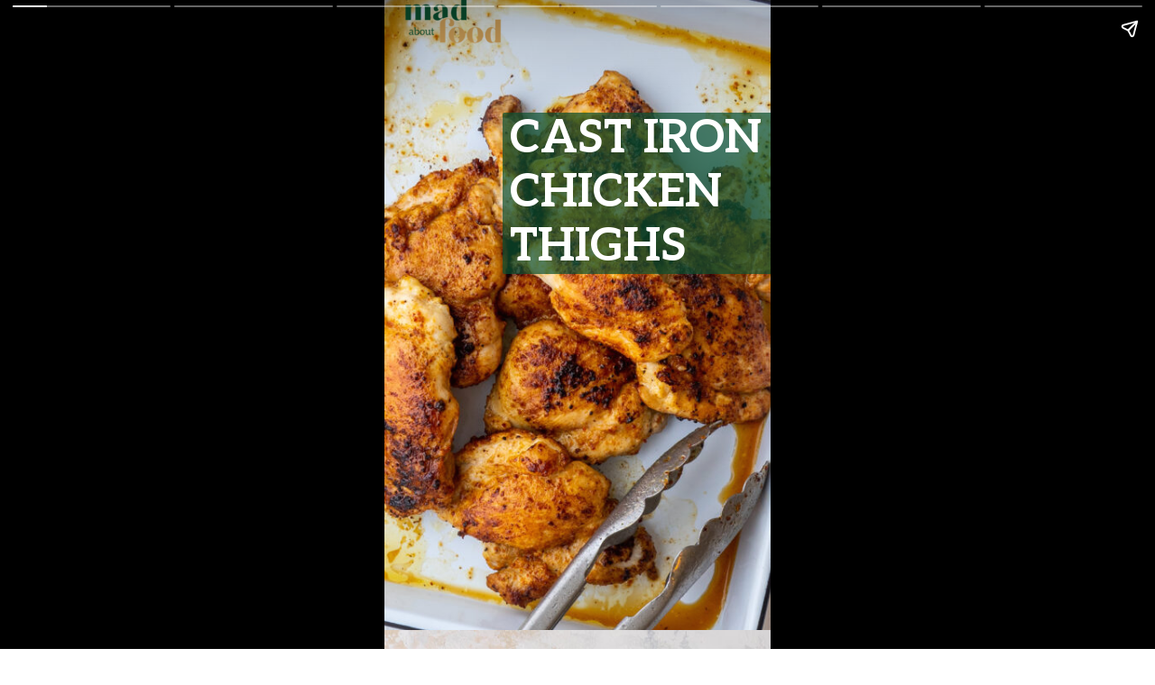

--- FILE ---
content_type: text/html; charset=utf-8
request_url: https://madaboutfood.co/web-stories/cast-iron-chicken-thighs-story/
body_size: 10065
content:
<!DOCTYPE html>
<html amp="" lang="en-US" transformed="self;v=1" i-amphtml-layout=""><head><meta charset="utf-8"><meta name="viewport" content="width=device-width,minimum-scale=1"><link rel="modulepreload" href="https://cdn.ampproject.org/v0.mjs" as="script" crossorigin="anonymous"><link rel="preconnect" href="https://cdn.ampproject.org"><link rel="preload" as="script" href="https://cdn.ampproject.org/v0/amp-story-1.0.js"><style amp-runtime="" i-amphtml-version="012512221826001">html{overflow-x:hidden!important}html.i-amphtml-fie{height:100%!important;width:100%!important}html:not([amp4ads]),html:not([amp4ads]) body{height:auto!important}html:not([amp4ads]) body{margin:0!important}body{-webkit-text-size-adjust:100%;-moz-text-size-adjust:100%;-ms-text-size-adjust:100%;text-size-adjust:100%}html.i-amphtml-singledoc.i-amphtml-embedded{-ms-touch-action:pan-y pinch-zoom;touch-action:pan-y pinch-zoom}html.i-amphtml-fie>body,html.i-amphtml-singledoc>body{overflow:visible!important}html.i-amphtml-fie:not(.i-amphtml-inabox)>body,html.i-amphtml-singledoc:not(.i-amphtml-inabox)>body{position:relative!important}html.i-amphtml-ios-embed-legacy>body{overflow-x:hidden!important;overflow-y:auto!important;position:absolute!important}html.i-amphtml-ios-embed{overflow-y:auto!important;position:static}#i-amphtml-wrapper{overflow-x:hidden!important;overflow-y:auto!important;position:absolute!important;top:0!important;left:0!important;right:0!important;bottom:0!important;margin:0!important;display:block!important}html.i-amphtml-ios-embed.i-amphtml-ios-overscroll,html.i-amphtml-ios-embed.i-amphtml-ios-overscroll>#i-amphtml-wrapper{-webkit-overflow-scrolling:touch!important}#i-amphtml-wrapper>body{position:relative!important;border-top:1px solid transparent!important}#i-amphtml-wrapper+body{visibility:visible}#i-amphtml-wrapper+body .i-amphtml-lightbox-element,#i-amphtml-wrapper+body[i-amphtml-lightbox]{visibility:hidden}#i-amphtml-wrapper+body[i-amphtml-lightbox] .i-amphtml-lightbox-element{visibility:visible}#i-amphtml-wrapper.i-amphtml-scroll-disabled,.i-amphtml-scroll-disabled{overflow-x:hidden!important;overflow-y:hidden!important}amp-instagram{padding:54px 0px 0px!important;background-color:#fff}amp-iframe iframe{box-sizing:border-box!important}[amp-access][amp-access-hide]{display:none}[subscriptions-dialog],body:not(.i-amphtml-subs-ready) [subscriptions-action],body:not(.i-amphtml-subs-ready) [subscriptions-section]{display:none!important}amp-experiment,amp-live-list>[update]{display:none}amp-list[resizable-children]>.i-amphtml-loading-container.amp-hidden{display:none!important}amp-list [fetch-error],amp-list[load-more] [load-more-button],amp-list[load-more] [load-more-end],amp-list[load-more] [load-more-failed],amp-list[load-more] [load-more-loading]{display:none}amp-list[diffable] div[role=list]{display:block}amp-story-page,amp-story[standalone]{min-height:1px!important;display:block!important;height:100%!important;margin:0!important;padding:0!important;overflow:hidden!important;width:100%!important}amp-story[standalone]{background-color:#000!important;position:relative!important}amp-story-page{background-color:#757575}amp-story .amp-active>div,amp-story .i-amphtml-loader-background{display:none!important}amp-story-page:not(:first-of-type):not([distance]):not([active]){transform:translateY(1000vh)!important}amp-autocomplete{position:relative!important;display:inline-block!important}amp-autocomplete>input,amp-autocomplete>textarea{padding:0.5rem;border:1px solid rgba(0,0,0,.33)}.i-amphtml-autocomplete-results,amp-autocomplete>input,amp-autocomplete>textarea{font-size:1rem;line-height:1.5rem}[amp-fx^=fly-in]{visibility:hidden}amp-script[nodom],amp-script[sandboxed]{position:fixed!important;top:0!important;width:1px!important;height:1px!important;overflow:hidden!important;visibility:hidden}
/*# sourceURL=/css/ampdoc.css*/[hidden]{display:none!important}.i-amphtml-element{display:inline-block}.i-amphtml-blurry-placeholder{transition:opacity 0.3s cubic-bezier(0.0,0.0,0.2,1)!important;pointer-events:none}[layout=nodisplay]:not(.i-amphtml-element){display:none!important}.i-amphtml-layout-fixed,[layout=fixed][width][height]:not(.i-amphtml-layout-fixed){display:inline-block;position:relative}.i-amphtml-layout-responsive,[layout=responsive][width][height]:not(.i-amphtml-layout-responsive),[width][height][heights]:not([layout]):not(.i-amphtml-layout-responsive),[width][height][sizes]:not(img):not([layout]):not(.i-amphtml-layout-responsive){display:block;position:relative}.i-amphtml-layout-intrinsic,[layout=intrinsic][width][height]:not(.i-amphtml-layout-intrinsic){display:inline-block;position:relative;max-width:100%}.i-amphtml-layout-intrinsic .i-amphtml-sizer{max-width:100%}.i-amphtml-intrinsic-sizer{max-width:100%;display:block!important}.i-amphtml-layout-container,.i-amphtml-layout-fixed-height,[layout=container],[layout=fixed-height][height]:not(.i-amphtml-layout-fixed-height){display:block;position:relative}.i-amphtml-layout-fill,.i-amphtml-layout-fill.i-amphtml-notbuilt,[layout=fill]:not(.i-amphtml-layout-fill),body noscript>*{display:block;overflow:hidden!important;position:absolute;top:0;left:0;bottom:0;right:0}body noscript>*{position:absolute!important;width:100%;height:100%;z-index:2}body noscript{display:inline!important}.i-amphtml-layout-flex-item,[layout=flex-item]:not(.i-amphtml-layout-flex-item){display:block;position:relative;-ms-flex:1 1 auto;flex:1 1 auto}.i-amphtml-layout-fluid{position:relative}.i-amphtml-layout-size-defined{overflow:hidden!important}.i-amphtml-layout-awaiting-size{position:absolute!important;top:auto!important;bottom:auto!important}i-amphtml-sizer{display:block!important}@supports (aspect-ratio:1/1){i-amphtml-sizer.i-amphtml-disable-ar{display:none!important}}.i-amphtml-blurry-placeholder,.i-amphtml-fill-content{display:block;height:0;max-height:100%;max-width:100%;min-height:100%;min-width:100%;width:0;margin:auto}.i-amphtml-layout-size-defined .i-amphtml-fill-content{position:absolute;top:0;left:0;bottom:0;right:0}.i-amphtml-replaced-content,.i-amphtml-screen-reader{padding:0!important;border:none!important}.i-amphtml-screen-reader{position:fixed!important;top:0px!important;left:0px!important;width:4px!important;height:4px!important;opacity:0!important;overflow:hidden!important;margin:0!important;display:block!important;visibility:visible!important}.i-amphtml-screen-reader~.i-amphtml-screen-reader{left:8px!important}.i-amphtml-screen-reader~.i-amphtml-screen-reader~.i-amphtml-screen-reader{left:12px!important}.i-amphtml-screen-reader~.i-amphtml-screen-reader~.i-amphtml-screen-reader~.i-amphtml-screen-reader{left:16px!important}.i-amphtml-unresolved{position:relative;overflow:hidden!important}.i-amphtml-select-disabled{-webkit-user-select:none!important;-ms-user-select:none!important;user-select:none!important}.i-amphtml-notbuilt,[layout]:not(.i-amphtml-element),[width][height][heights]:not([layout]):not(.i-amphtml-element),[width][height][sizes]:not(img):not([layout]):not(.i-amphtml-element){position:relative;overflow:hidden!important;color:transparent!important}.i-amphtml-notbuilt:not(.i-amphtml-layout-container)>*,[layout]:not([layout=container]):not(.i-amphtml-element)>*,[width][height][heights]:not([layout]):not(.i-amphtml-element)>*,[width][height][sizes]:not([layout]):not(.i-amphtml-element)>*{display:none}amp-img:not(.i-amphtml-element)[i-amphtml-ssr]>img.i-amphtml-fill-content{display:block}.i-amphtml-notbuilt:not(.i-amphtml-layout-container),[layout]:not([layout=container]):not(.i-amphtml-element),[width][height][heights]:not([layout]):not(.i-amphtml-element),[width][height][sizes]:not(img):not([layout]):not(.i-amphtml-element){color:transparent!important;line-height:0!important}.i-amphtml-ghost{visibility:hidden!important}.i-amphtml-element>[placeholder],[layout]:not(.i-amphtml-element)>[placeholder],[width][height][heights]:not([layout]):not(.i-amphtml-element)>[placeholder],[width][height][sizes]:not([layout]):not(.i-amphtml-element)>[placeholder]{display:block;line-height:normal}.i-amphtml-element>[placeholder].amp-hidden,.i-amphtml-element>[placeholder].hidden{visibility:hidden}.i-amphtml-element:not(.amp-notsupported)>[fallback],.i-amphtml-layout-container>[placeholder].amp-hidden,.i-amphtml-layout-container>[placeholder].hidden{display:none}.i-amphtml-layout-size-defined>[fallback],.i-amphtml-layout-size-defined>[placeholder]{position:absolute!important;top:0!important;left:0!important;right:0!important;bottom:0!important;z-index:1}amp-img[i-amphtml-ssr]:not(.i-amphtml-element)>[placeholder]{z-index:auto}.i-amphtml-notbuilt>[placeholder]{display:block!important}.i-amphtml-hidden-by-media-query{display:none!important}.i-amphtml-element-error{background:red!important;color:#fff!important;position:relative!important}.i-amphtml-element-error:before{content:attr(error-message)}i-amp-scroll-container,i-amphtml-scroll-container{position:absolute;top:0;left:0;right:0;bottom:0;display:block}i-amp-scroll-container.amp-active,i-amphtml-scroll-container.amp-active{overflow:auto;-webkit-overflow-scrolling:touch}.i-amphtml-loading-container{display:block!important;pointer-events:none;z-index:1}.i-amphtml-notbuilt>.i-amphtml-loading-container{display:block!important}.i-amphtml-loading-container.amp-hidden{visibility:hidden}.i-amphtml-element>[overflow]{cursor:pointer;position:relative;z-index:2;visibility:hidden;display:initial;line-height:normal}.i-amphtml-layout-size-defined>[overflow]{position:absolute}.i-amphtml-element>[overflow].amp-visible{visibility:visible}template{display:none!important}.amp-border-box,.amp-border-box *,.amp-border-box :after,.amp-border-box :before{box-sizing:border-box}amp-pixel{display:none!important}amp-analytics,amp-auto-ads,amp-story-auto-ads{position:fixed!important;top:0!important;width:1px!important;height:1px!important;overflow:hidden!important;visibility:hidden}amp-story{visibility:hidden!important}html.i-amphtml-fie>amp-analytics{position:initial!important}[visible-when-invalid]:not(.visible),form [submit-error],form [submit-success],form [submitting]{display:none}amp-accordion{display:block!important}@media (min-width:1px){:where(amp-accordion>section)>:first-child{margin:0;background-color:#efefef;padding-right:20px;border:1px solid #dfdfdf}:where(amp-accordion>section)>:last-child{margin:0}}amp-accordion>section{float:none!important}amp-accordion>section>*{float:none!important;display:block!important;overflow:hidden!important;position:relative!important}amp-accordion,amp-accordion>section{margin:0}amp-accordion:not(.i-amphtml-built)>section>:last-child{display:none!important}amp-accordion:not(.i-amphtml-built)>section[expanded]>:last-child{display:block!important}
/*# sourceURL=/css/ampshared.css*/</style><meta name="amp-story-generator-name" content="Web Stories for WordPress"><meta name="amp-story-generator-version" content="1.42.0"><meta name="robots" content="index, follow, max-image-preview:large, max-snippet:-1, max-video-preview:-1"><meta name="description" content="Use this simple recipe to make Cast Iron Chicken Thighs with just 3 ingredients! They are the perfect healthy and low carb meal prep addition."><meta property="og:locale" content="en_US"><meta property="og:type" content="article"><meta property="og:title" content="Cast Iron Chicken Thighs"><meta property="og:description" content="Use this simple recipe to make Cast Iron Chicken Thighs with just 3 ingredients! They are the perfect healthy and low carb meal prep addition."><meta property="og:url" content="https://madaboutfood.co/web-stories/cast-iron-chicken-thighs-story/"><meta property="og:site_name" content="Mad About Food"><meta property="article:publisher" content="https://www.facebook.com/madaboutfood.co"><meta property="article:modified_time" content="2021-01-28T15:00:15+00:00"><meta property="og:image" content="https://madaboutfood.co/wp-content/uploads/2021/01/Capture-One-Catalog0537-scaled.jpg"><meta property="og:image:width" content="1500"><meta property="og:image:height" content="2000"><meta property="og:image:type" content="image/jpeg"><meta name="twitter:card" content="summary_large_image"><meta property="og:locale" content="en_US"><meta property="og:type" content="article"><meta property="og:title" content="Cast Iron Chicken Thighs"><meta property="og:description" content="Use this simple recipe to make Cast Iron Chicken Thighs with just 3 ingredients! They are the perfect healthy and low carb meal prep addition."><meta property="og:url" content="https://madaboutfood.co/web-stories/cast-iron-chicken-thighs-story/"><meta property="og:site_name" content="Mad About Food"><meta property="og:updated_time" content="2021-01-28T10:00:15+00:00"><meta property="article:published_time" content="2021-01-28T09:47:38+00:00"><meta property="article:modified_time" content="2021-01-28T10:00:15+00:00"><meta name="twitter:card" content="summary_large_image"><meta name="twitter:title" content="Cast Iron Chicken Thighs"><meta name="twitter:description" content="Use this simple recipe to make Cast Iron Chicken Thighs with just 3 ingredients! They are the perfect healthy and low carb meal prep addition."><meta class="flipboard-article" content="Use this simple recipe to make Cast Iron Chicken Thighs with just 3 ingredients! They are the perfect healthy and low carb meal prep addition."><meta property="og:image" content="https://madaboutfood.co/wp-content/uploads/2021/01/Capture-One-Catalog0537-scaled.jpg"><meta name="twitter:image" content="https://madaboutfood.co/wp-content/uploads/2021/01/Capture-One-Catalog0537-scaled.jpg"><meta property="og:image:width" content="1500"><meta property="og:image:height" content="2000"><meta name="generator" content="WordPress 6.9"><meta name="msapplication-TileImage" content="https://madaboutfood.co/wp-content/uploads/2021/05/cropped-favicon.png"><link rel="preconnect" href="https://fonts.gstatic.com" crossorigin=""><link rel="dns-prefetch" href="https://fonts.gstatic.com"><link rel="preconnect" href="https://fonts.gstatic.com/" crossorigin=""><script async="" src="https://cdn.ampproject.org/v0.mjs" type="module" crossorigin="anonymous"></script><script async nomodule src="https://cdn.ampproject.org/v0.js" crossorigin="anonymous"></script><script async="" src="https://cdn.ampproject.org/v0/amp-story-1.0.mjs" custom-element="amp-story" type="module" crossorigin="anonymous"></script><script async nomodule src="https://cdn.ampproject.org/v0/amp-story-1.0.js" crossorigin="anonymous" custom-element="amp-story"></script><script src="https://cdn.ampproject.org/v0/amp-analytics-0.1.mjs" async="" custom-element="amp-analytics" type="module" crossorigin="anonymous"></script><script async nomodule src="https://cdn.ampproject.org/v0/amp-analytics-0.1.js" crossorigin="anonymous" custom-element="amp-analytics"></script><link rel="icon" href="https://madaboutfood.co/wp-content/uploads/2021/05/cropped-favicon.png" sizes="32x32"><link rel="icon" href="https://madaboutfood.co/wp-content/uploads/2021/05/cropped-favicon.png" sizes="192x192"><link href="https://fonts.googleapis.com/css2?display=swap&amp;family=Aleo%3Awght%40400%3B700" rel="stylesheet"><style amp-custom="">amp-story-page{background-color:#1b1d1c}amp-story-grid-layer{overflow:visible}@media (max-aspect-ratio: 9 / 16){@media (min-aspect-ratio: 320 / 678){amp-story-grid-layer.grid-layer{margin-top:calc(( 100% / .5625 - 100% / .66666666666667 ) / 2)}}}.page-fullbleed-area{position:absolute;overflow:hidden;width:100%;left:0;height:calc(1.1851851851852 * 100%);top:calc(( 1 - 1.1851851851852 ) * 100% / 2)}.page-safe-area{overflow:visible;position:absolute;top:0;bottom:0;left:0;right:0;width:100%;height:calc(.84375 * 100%);margin:auto 0}.mask{position:absolute;overflow:hidden}.fill{position:absolute;top:0;left:0;right:0;bottom:0;margin:0}._0191935{background-color:#fff7f7}._0e01dfe{position:absolute;pointer-events:none;left:0%;top:-9.25926%;width:100%;height:118.51852%;opacity:1}._a1b70b8{pointer-events:initial;width:100%;height:100%;display:block;position:absolute;top:0;left:0}._d321102{position:absolute;pointer-events:none;left:-5.09709%;top:-9.38511%;width:109.95146%;height:118.4466%;opacity:.99}._69a5b4e{position:absolute;width:153.04982%;height:126%;left:-33.8661%;top:-13.20192%}._8d43615{position:absolute;pointer-events:none;left:5.09709%;top:-6.6343%;width:25.24272%;height:8.09061%;opacity:1}._26213af{position:absolute;width:100.13467%;height:100%;left:-.06734%;top:0%}._a6267c1{position:absolute;pointer-events:none;left:30.58252%;top:13.43042%;width:102.18447%;height:27.83172%;opacity:1}._42b3ddd{pointer-events:initial;width:100%;height:100%;display:block;position:absolute;top:0;left:0;border-radius:.4750593824228% .4750593824228% .4750593824228% .4750593824228%/1.1627906976744% 1.1627906976744% 1.1627906976744% 1.1627906976744%;background-clip:content-box;background-color:rgba(11,81,48,.7)}._9799239{white-space:pre-wrap;overflow-wrap:break-word;word-break:break-word;margin:-1.1057007125891% 0;font-family:"Aleo",serif;font-size:.79288em;line-height:1.19;text-align:left;padding:.95011876484561% 1.9002375296912%;color:#000}._14af73e{font-weight:700;color:#fff}._34d57f7{background-color:#d5cbc5}._64c8bb9{position:absolute;width:133.63706%;height:100%;left:-.2266%;top:0%}._ba1f359{position:absolute;pointer-events:none;left:5.58252%;top:-4.04531%;width:25.24272%;height:8.09061%;opacity:1}._a24eea4{position:absolute;pointer-events:none;left:35.67961%;top:72.49191%;width:68.20388%;height:16.82848%;opacity:1}._637eef9{pointer-events:initial;width:100%;height:100%;display:block;position:absolute;top:0;left:0;border-radius:.71174377224199% .71174377224199% .71174377224199% .71174377224199%/1.9230769230769% 1.9230769230769% 1.9230769230769% 1.9230769230769%;background-clip:content-box;background-color:rgba(11,81,48,.7)}._fd1d7df{white-space:pre-wrap;overflow-wrap:break-word;word-break:break-word;margin:-1.4875444839858% 0;font-family:"Aleo",serif;font-size:.711974em;line-height:1.19;text-align:left;padding:1.423487544484% 2.846975088968%;color:#000}._4bbb41a{color:#fff}._a1d3bb4{background-color:white;background-image:linear-gradient(0turn,#fff 0%,#737373 100%)}._7ef30a2{position:absolute;pointer-events:none;left:-3.8835%;top:-9.54693%;width:107.03883%;height:106.31068%;opacity:1}._ba6071f{position:absolute;width:111.98922%;height:100%;left:-5.99461%;top:0%}._e1d687a{position:absolute;pointer-events:none;left:4.12621%;top:-4.04531%;width:25.24272%;height:8.09061%;opacity:1}._3a9da0c{position:absolute;pointer-events:none;left:-5.58252%;top:81.22977%;width:108.98058%;height:29.28803%;opacity:1}._553746b{background-color:#0b5130}._2bd0d34{position:absolute;pointer-events:none;left:39.07767%;top:73.94822%;width:19.17476%;height:12.78317%;opacity:1}._6cf15ec{pointer-events:initial;width:100%;height:100%;display:block;position:absolute;top:0;left:0;clip-path:url("#mask-circle-320fbc9d-3c7b-46d4-aaa4-14c9d0b66d1d-output");-webkit-clip-path:url("#mask-circle-320fbc9d-3c7b-46d4-aaa4-14c9d0b66d1d-output")}._b17a4a7{position:absolute;pointer-events:none;left:41.50485%;top:76.21359%;width:13.83495%;height:7.9288%;opacity:1}._4dcaeab{pointer-events:initial;width:100%;height:100%;display:block;position:absolute;top:0;left:0;border-radius:3.5087719298246% 3.5087719298246% 3.5087719298246% 3.5087719298246%/4.0816326530612% 4.0816326530612% 4.0816326530612% 4.0816326530612%}._f4c5b6c{white-space:pre-wrap;overflow-wrap:break-word;word-break:break-word;margin:-8.1666666666667% 0;font-family:"Aleo",serif;font-size:.79288em;line-height:1.19;text-align:center;padding:0% 0%;color:#000}._b42a0c0{position:absolute;pointer-events:none;left:3.39806%;top:83.81877%;width:94.66019%;height:8.73786%;opacity:1}._3ad69be{pointer-events:initial;width:100%;height:100%;display:block;position:absolute;top:0;left:0;border-radius:.51282051282051% .51282051282051% .51282051282051% .51282051282051%/3.7037037037037% 3.7037037037037% 3.7037037037037% 3.7037037037037%}._e299b09{white-space:pre-wrap;overflow-wrap:break-word;word-break:break-word;margin:-.60897435897436% 0;font-family:"Aleo",serif;font-size:.404531em;line-height:1.19;text-align:center;padding:0% 0%;color:#000}._b67a4dc{position:absolute;pointer-events:none;left:-3.64078%;top:-10.35599%;width:107.03883%;height:104.69256%;opacity:1}._bbd2186{position:absolute;width:110.28467%;height:100%;left:-5.14233%;top:0%}._40db5e3{position:absolute;pointer-events:none;left:5.09709%;top:-1.45631%;width:25.24272%;height:8.09061%;opacity:1}._2f34f88{position:absolute;pointer-events:none;left:-5.58252%;top:79.44984%;width:108.98058%;height:31.06796%;opacity:1}._8cf26ff{position:absolute;pointer-events:none;left:40.53398%;top:73.13916%;width:19.17476%;height:12.78317%;opacity:1}._8518660{pointer-events:initial;width:100%;height:100%;display:block;position:absolute;top:0;left:0;clip-path:url("#mask-circle-e6fc1087-16bf-4321-a1ad-084abda330b6-output");-webkit-clip-path:url("#mask-circle-e6fc1087-16bf-4321-a1ad-084abda330b6-output")}._c677670{position:absolute;pointer-events:none;left:42.96117%;top:74.11003%;width:13.83495%;height:7.9288%;opacity:1}._4ac68b0{position:absolute;pointer-events:none;left:4.85437%;top:82.20065%;width:90.29126%;height:9.87055%;opacity:1}._7e7647d{pointer-events:initial;width:100%;height:100%;display:block;position:absolute;top:0;left:0;border-radius:.53763440860215% .53763440860215% .53763440860215% .53763440860215%/3.2786885245902% 3.2786885245902% 3.2786885245902% 3.2786885245902%}._b0cbae8{white-space:pre-wrap;overflow-wrap:break-word;word-break:break-word;margin:-.71505376344086% 0;font-family:"Aleo",serif;font-size:.453074em;line-height:1.19;text-align:center;padding:0% 0%;color:#000}._66eec4d{background-color:#d8dadc}._f46aa9a{position:absolute;width:133.63706%;height:100%;left:-16.81853%;top:0%}._fac34ef{position:absolute;pointer-events:none;left:-3.64078%;top:-9.70874%;width:107.03883%;height:96.76375%;opacity:1}._b5fc72e{position:absolute;width:126.39611%;height:124%;left:-13.19805%;top:-12%}._24f9f52{pointer-events:initial;width:100%;height:100%;display:block;position:absolute;top:0;left:0;clip-path:url("#mask-circle-ecff662d-45d3-4e0d-ba32-58e833792892-output");-webkit-clip-path:url("#mask-circle-ecff662d-45d3-4e0d-ba32-58e833792892-output")}._60d7965{position:absolute;pointer-events:none;left:43.20388%;top:75.56634%;width:13.83495%;height:7.9288%;opacity:1}._f7cf25d{position:absolute;pointer-events:none;left:3.64078%;top:84.62783%;width:92.71845%;height:4.69256%;opacity:1}._d2d598f{pointer-events:initial;width:100%;height:100%;display:block;position:absolute;top:0;left:0;border-radius:.52356020942408% .52356020942408% .52356020942408% .52356020942408%/6.8965517241379% 6.8965517241379% 6.8965517241379% 6.8965517241379%}._ecc31bc{white-space:pre-wrap;overflow-wrap:break-word;word-break:break-word;margin:-.74607329842932% 0;font-family:"Aleo",serif;font-size:.485437em;line-height:1.19;text-align:center;padding:0% 0%;color:#000}._44ad8f6{position:absolute;pointer-events:none;left:-3.64078%;top:-10.35599%;width:107.03883%;height:103.07443%;opacity:1}._66aa4dd{position:absolute;width:108.58011%;height:100%;left:-4.29005%;top:0%}._c8b8e78{pointer-events:initial;width:100%;height:100%;display:block;position:absolute;top:0;left:0;clip-path:url("#mask-circle-cda84475-4c60-4df4-b010-834ad9022692-output");-webkit-clip-path:url("#mask-circle-cda84475-4c60-4df4-b010-834ad9022692-output")}._5350918{position:absolute;pointer-events:none;left:43.20388%;top:75.56634%;width:13.83495%;height:7.76699%;opacity:1}._30fe747{pointer-events:initial;width:100%;height:100%;display:block;position:absolute;top:0;left:0;border-radius:3.5087719298246% 3.5087719298246% 3.5087719298246% 3.5087719298246%/4.1666666666667% 4.1666666666667% 4.1666666666667% 4.1666666666667%}._7c8b1e3{position:absolute;pointer-events:none;left:3.64078%;top:83.65696%;width:92.71845%;height:4.69256%;opacity:1}._50b3712{position:absolute;pointer-events:none;left:-5.09709%;top:-9.2233%;width:109.95146%;height:118.4466%;opacity:.99}._fffc38e{position:absolute;width:121.46811%;height:100%;left:-10.73406%;top:0%}._2ffb81e{position:absolute;pointer-events:none;left:-3.64078%;top:73.94822%;width:107.28155%;height:7.44337%;transform:rotate(1deg);opacity:1}._cbda205{pointer-events:initial;width:100%;height:100%;display:block;position:absolute;top:0;left:0;border-radius:.45248868778281% .45248868778281% .45248868778281% .45248868778281%/4.3478260869565% 4.3478260869565% 4.3478260869565% 4.3478260869565%;background-clip:content-box;background-color:rgba(11,81,48,.7)}._254c3af{width:100%;height:100%;display:block;position:absolute;top:0;left:0}._fa89f7e{white-space:pre-wrap;overflow-wrap:break-word;word-break:break-word;margin:-.85972850678733% 0;font-family:"Aleo",serif;font-size:.647249em;line-height:1.19;text-align:center;padding:.90497737556561% 1.8099547511312%;color:#000}

/*# sourceURL=amp-custom.css */</style><link rel="alternate" type="application/rss+xml" title="Mad About Food » Feed" href="https://madaboutfood.co/feed/"><link rel="alternate" type="application/rss+xml" title="Mad About Food » Comments Feed" href="https://madaboutfood.co/comments/feed/"><link rel="alternate" type="application/rss+xml" title="Mad About Food » Stories Feed" href="https://madaboutfood.co/web-stories/feed/"><link rel="canonical" href="https://madaboutfood.co/web-stories/cast-iron-chicken-thighs-story/"><script type="application/ld+json" class="yoast-schema-graph">{"@context":"https://schema.org","@graph":[{"@type":"Article","@id":"https://madaboutfood.co/web-stories/cast-iron-chicken-thighs-story/#article","isPartOf":{"@id":"https://madaboutfood.co/web-stories/cast-iron-chicken-thighs-story/"},"author":{"name":"Madeline Tague","@id":"https://madaboutfood.co/#/schema/person/0a2ca8ab4682e33188ddc486d08ba582"},"headline":"Cast Iron Chicken Thighs","datePublished":"2021-01-28T14:47:38+00:00","dateModified":"2021-01-28T15:00:15+00:00","mainEntityOfPage":{"@id":"https://madaboutfood.co/web-stories/cast-iron-chicken-thighs-story/"},"wordCount":42,"publisher":{"@id":"https://madaboutfood.co/#organization"},"image":{"@id":"https://madaboutfood.co/web-stories/cast-iron-chicken-thighs-story/#primaryimage"},"thumbnailUrl":"https://madaboutfood.co/wp-content/uploads/2021/01/Capture-One-Catalog0537-scaled.jpg","inLanguage":"en-US"},{"@type":"WebPage","@id":"https://madaboutfood.co/web-stories/cast-iron-chicken-thighs-story/","url":"https://madaboutfood.co/web-stories/cast-iron-chicken-thighs-story/","name":"Cast Iron Chicken Thighs - Mad About Food","isPartOf":{"@id":"https://madaboutfood.co/#website"},"primaryImageOfPage":{"@id":"https://madaboutfood.co/web-stories/cast-iron-chicken-thighs-story/#primaryimage"},"image":{"@id":"https://madaboutfood.co/web-stories/cast-iron-chicken-thighs-story/#primaryimage"},"thumbnailUrl":"https://madaboutfood.co/wp-content/uploads/2021/01/Capture-One-Catalog0537-scaled.jpg","datePublished":"2021-01-28T14:47:38+00:00","dateModified":"2021-01-28T15:00:15+00:00","breadcrumb":{"@id":"https://madaboutfood.co/web-stories/cast-iron-chicken-thighs-story/#breadcrumb"},"inLanguage":"en-US","potentialAction":[{"@type":"ReadAction","target":["https://madaboutfood.co/web-stories/cast-iron-chicken-thighs-story/"]}]},{"@type":"ImageObject","inLanguage":"en-US","@id":"https://madaboutfood.co/web-stories/cast-iron-chicken-thighs-story/#primaryimage","url":"https://madaboutfood.co/wp-content/uploads/2021/01/Capture-One-Catalog0537-scaled.jpg","contentUrl":"https://madaboutfood.co/wp-content/uploads/2021/01/Capture-One-Catalog0537-scaled.jpg","width":1500,"height":2000,"caption":"Cooked cast iron chicken thighs on a tray with tongs"},{"@type":"BreadcrumbList","@id":"https://madaboutfood.co/web-stories/cast-iron-chicken-thighs-story/#breadcrumb","itemListElement":[{"@type":"ListItem","position":1,"name":"Home","item":"https://madaboutfood.co/"},{"@type":"ListItem","position":2,"name":"Stories","item":"https://madaboutfood.co/web-stories/"},{"@type":"ListItem","position":3,"name":"Cast Iron Chicken Thighs"}]},{"@type":"WebSite","@id":"https://madaboutfood.co/#website","url":"https://madaboutfood.co/","name":"Mad About Food","description":"Easy Healthy Whole Food Recipes","publisher":{"@id":"https://madaboutfood.co/#organization"},"potentialAction":[{"@type":"SearchAction","target":{"@type":"EntryPoint","urlTemplate":"https://madaboutfood.co/?s={search_term_string}"},"query-input":{"@type":"PropertyValueSpecification","valueRequired":true,"valueName":"search_term_string"}}],"inLanguage":"en-US"},{"@type":"Organization","@id":"https://madaboutfood.co/#organization","name":"Mad About Food","url":"https://madaboutfood.co/","logo":{"@type":"ImageObject","inLanguage":"en-US","@id":"https://madaboutfood.co/#/schema/logo/image/","url":"https://madaboutfood.co/wp-content/uploads/2025/03/696-x-696-logo.png","contentUrl":"https://madaboutfood.co/wp-content/uploads/2025/03/696-x-696-logo.png","width":696,"height":696,"caption":"Mad About Food"},"image":{"@id":"https://madaboutfood.co/#/schema/logo/image/"},"sameAs":["https://www.facebook.com/madaboutfood.co","https://www.instagram.com/mad_about_food/","https://www.pinterest.com/mad_about_food/","https://www.youtube.com/channel/UCyiUTHYUSCqc69MRPX3v0tw"]},{"@type":"Person","@id":"https://madaboutfood.co/#/schema/person/0a2ca8ab4682e33188ddc486d08ba582","name":"Madeline Tague","image":{"@type":"ImageObject","inLanguage":"en-US","@id":"https://madaboutfood.co/#/schema/person/image/","url":"https://madaboutfood.co/wp-content/uploads/2025/08/new-cropped.jpg","contentUrl":"https://madaboutfood.co/wp-content/uploads/2025/08/new-cropped.jpg","caption":"Madeline Tague"},"description":"Hi, I'm Madeline! I am so excited to share my healthy and approachable recipes with you. Here you will find simple, comforting recipes that the whole family will enjoy. Turn on your favorite playlist or podcast and let's get cooking!","sameAs":["https://madaboutfood.co/about/"],"knowsAbout":["food blogging","recipe development","photograhy","comfort food","high-protein recipes","meal prep","meal planning"],"jobTitle":"Food Blogger, Founder, Chef, Recipe Developer, Photographer","worksFor":"Mad About Food","url":"https://madaboutfood.co/author/madeline/"}]}</script><title>Cast Iron Chicken Thighs - Mad About Food</title><link rel="https://api.w.org/" href="https://madaboutfood.co/wp-json/"><link rel="alternate" title="JSON" type="application/json" href="https://madaboutfood.co/wp-json/web-stories/v1/web-story/5193"><link rel="EditURI" type="application/rsd+xml" title="RSD" href="https://madaboutfood.co/xmlrpc.php?rsd"><link rel="prev" title="Air Fryer Pork Tenderloin" href="https://madaboutfood.co/web-stories/air-fryer-pork-tenderloin-story/"><link rel="next" title="Bacon Broccoli and Ranch Chicken Salad" href="https://madaboutfood.co/web-stories/bacon-broccoli-and-ranch-chicken-salad-story/"><link rel="shortlink" href="https://madaboutfood.co/?p=5193"><link rel="alternate" title="oEmbed (JSON)" type="application/json+oembed" href="https://madaboutfood.co/wp-json/oembed/1.0/embed?url=https%3A%2F%2Fmadaboutfood.co%2Fweb-stories%2Fcast-iron-chicken-thighs-story%2F"><link rel="alternate" title="oEmbed (XML)" type="text/xml+oembed" href="https://madaboutfood.co/wp-json/oembed/1.0/embed?url=https%3A%2F%2Fmadaboutfood.co%2Fweb-stories%2Fcast-iron-chicken-thighs-story%2F&amp;format=xml"><link rel="apple-touch-icon" href="https://madaboutfood.co/wp-content/uploads/2021/05/cropped-favicon.png"><script amp-onerror="">document.querySelector("script[src*='/v0.js']").onerror=function(){document.querySelector('style[amp-boilerplate]').textContent=''}</script><style amp-boilerplate="">body{-webkit-animation:-amp-start 8s steps(1,end) 0s 1 normal both;-moz-animation:-amp-start 8s steps(1,end) 0s 1 normal both;-ms-animation:-amp-start 8s steps(1,end) 0s 1 normal both;animation:-amp-start 8s steps(1,end) 0s 1 normal both}@-webkit-keyframes -amp-start{from{visibility:hidden}to{visibility:visible}}@-moz-keyframes -amp-start{from{visibility:hidden}to{visibility:visible}}@-ms-keyframes -amp-start{from{visibility:hidden}to{visibility:visible}}@-o-keyframes -amp-start{from{visibility:hidden}to{visibility:visible}}@keyframes -amp-start{from{visibility:hidden}to{visibility:visible}}</style><noscript><style amp-boilerplate="">body{-webkit-animation:none;-moz-animation:none;-ms-animation:none;animation:none}</style></noscript><link rel="stylesheet" amp-extension="amp-story" href="https://cdn.ampproject.org/v0/amp-story-1.0.css"><script amp-story-dvh-polyfill="">"use strict";if(!self.CSS||!CSS.supports||!CSS.supports("height:1dvh")){function e(){document.documentElement.style.setProperty("--story-dvh",innerHeight/100+"px","important")}addEventListener("resize",e,{passive:!0}),e()}</script></head><body><amp-story standalone="" publisher="Mad About Food" publisher-logo-src="https://madaboutfood.co/wp-content/uploads/2021/01/madaboutfood-96x96.jpg" title="Cast Iron Chicken Thighs" poster-portrait-src="https://madaboutfood.co/wp-content/uploads/2021/01/Capture-One-Catalog0537-scaled-650x867.jpg" class="i-amphtml-layout-container" i-amphtml-layout="container"><amp-story-page id="e525f9d4-062a-494c-8cc8-d5ca40ff41aa" auto-advance-after="5s" class="i-amphtml-layout-container" i-amphtml-layout="container"><amp-story-grid-layer template="vertical" aspect-ratio="412:618" class="grid-layer i-amphtml-layout-container" i-amphtml-layout="container" style="--aspect-ratio:412/618;"><div class="_0191935 page-fullbleed-area"><div class="page-safe-area"><div class="_0e01dfe"><div class="_a1b70b8 mask" id="el-bc3afbfc-690f-42e3-91a4-7f59c4a83cbb"><div class="fill"></div></div></div></div></div></amp-story-grid-layer><amp-story-grid-layer template="vertical" aspect-ratio="412:618" class="grid-layer i-amphtml-layout-container" i-amphtml-layout="container" style="--aspect-ratio:412/618;"><div class="page-fullbleed-area"><div class="page-safe-area"><div class="_d321102"><div class="_a1b70b8 mask" id="el-8ad96129-ab63-4b41-abe1-e35b3d44b732"><div data-leaf-element="true" class="_69a5b4e"><amp-img layout="fill" src="https://madaboutfood.co/wp-content/uploads/2021/01/Capture-One-Catalog0537.jpg" alt="Capture One Catalog0537" srcset="https://madaboutfood.co/wp-content/uploads/2021/01/Capture-One-Catalog0537-scaled.jpg 1920w, https://madaboutfood.co/wp-content/uploads/2021/01/Capture-One-Catalog0537-1536x2048.jpg 1536w, https://madaboutfood.co/wp-content/uploads/2021/01/Capture-One-Catalog0537-1152x1536.jpg 1152w, https://madaboutfood.co/wp-content/uploads/2021/01/Capture-One-Catalog0537-768x1024.jpg 768w, https://madaboutfood.co/wp-content/uploads/2021/01/Capture-One-Catalog0537-225x300.jpg 225w" class="i-amphtml-layout-fill i-amphtml-layout-size-defined" i-amphtml-layout="fill"></amp-img></div></div></div><div class="_8d43615"><div class="_a1b70b8 mask" id="el-9e942e1a-0caf-4c6c-b9b0-e20d0dfcef30"><div data-leaf-element="true" class="_26213af"><amp-img layout="fill" src="https://madaboutfood.co/wp-content/uploads/2021/01/madaboutfood.png" alt="madaboutfood" srcset="https://madaboutfood.co/wp-content/uploads/2021/01/madaboutfood.png 900w, https://madaboutfood.co/wp-content/uploads/2021/01/madaboutfood-768x369.png 768w, https://madaboutfood.co/wp-content/uploads/2021/01/madaboutfood-300x144.png 300w, https://madaboutfood.co/wp-content/uploads/2021/01/madaboutfood-150x72.png 150w" class="i-amphtml-layout-fill i-amphtml-layout-size-defined" i-amphtml-layout="fill"></amp-img></div></div></div><div class="_a6267c1"><div id="el-033a1fa2-b864-4843-9e5f-9de6190bb2da" class="_42b3ddd"><p class="_9799239 fill"><span class="_14af73e">CAST IRON CHICKEN THIGHS</span></p></div></div></div></div></amp-story-grid-layer></amp-story-page><amp-story-page id="252f7134-e531-4298-b407-cd3e1eab30c7" auto-advance-after="5s" class="i-amphtml-layout-container" i-amphtml-layout="container"><amp-story-grid-layer template="vertical" aspect-ratio="412:618" class="grid-layer i-amphtml-layout-container" i-amphtml-layout="container" style="--aspect-ratio:412/618;"><div class="_34d57f7 page-fullbleed-area"><div class="page-safe-area"><div class="_0e01dfe"><div class="_a1b70b8 mask" id="el-142d2fcb-cc65-4aad-97ef-b0636be5920e"><div data-leaf-element="true" class="_64c8bb9"><amp-img layout="fill" src="https://madaboutfood.co/wp-content/uploads/2021/01/Capture-One-Catalog0522.jpg" alt="Capture One Catalog0522" srcset="https://madaboutfood.co/wp-content/uploads/2021/01/Capture-One-Catalog0522-scaled.jpg 1920w, https://madaboutfood.co/wp-content/uploads/2021/01/Capture-One-Catalog0522-1536x2048.jpg 1536w, https://madaboutfood.co/wp-content/uploads/2021/01/Capture-One-Catalog0522-1152x1536.jpg 1152w, https://madaboutfood.co/wp-content/uploads/2021/01/Capture-One-Catalog0522-768x1024.jpg 768w, https://madaboutfood.co/wp-content/uploads/2021/01/Capture-One-Catalog0522-640x853.jpg 640w, https://madaboutfood.co/wp-content/uploads/2021/01/Capture-One-Catalog0522-225x300.jpg 225w, https://madaboutfood.co/wp-content/uploads/2021/01/Capture-One-Catalog0522-150x200.jpg 150w" class="i-amphtml-layout-fill i-amphtml-layout-size-defined" i-amphtml-layout="fill"></amp-img></div></div></div></div></div></amp-story-grid-layer><amp-story-grid-layer template="vertical" aspect-ratio="412:618" class="grid-layer i-amphtml-layout-container" i-amphtml-layout="container" style="--aspect-ratio:412/618;"><div class="page-fullbleed-area"><div class="page-safe-area"><div class="_ba1f359"><div class="_a1b70b8 mask" id="el-f812d9dc-63aa-4018-9e40-8f82cef6cb5f"><div data-leaf-element="true" class="_26213af"><amp-img layout="fill" src="https://madaboutfood.co/wp-content/uploads/2021/01/madaboutfood.png" alt="madaboutfood" srcset="https://madaboutfood.co/wp-content/uploads/2021/01/madaboutfood.png 900w, https://madaboutfood.co/wp-content/uploads/2021/01/madaboutfood-768x369.png 768w, https://madaboutfood.co/wp-content/uploads/2021/01/madaboutfood-300x144.png 300w, https://madaboutfood.co/wp-content/uploads/2021/01/madaboutfood-150x72.png 150w" class="i-amphtml-layout-fill i-amphtml-layout-size-defined" i-amphtml-layout="fill"></amp-img></div></div></div><div class="_a24eea4"><div id="el-5556a742-0257-43a6-89b4-eb6fb4a1a6dc" class="_637eef9"><p class="_fd1d7df fill"><span class="_4bbb41a">gather your ingredients!</span></p></div></div></div></div></amp-story-grid-layer><amp-story-page-attachment layout="nodisplay" href="https://madaboutfood.co/cast-iron-chicken-thighs/" data-cta-text="See Full Recipe" class="i-amphtml-layout-nodisplay" hidden="hidden" i-amphtml-layout="nodisplay"></amp-story-page-attachment></amp-story-page><amp-story-page id="defe6df6-3000-454d-99c2-210e05bc4089" auto-advance-after="5s" class="i-amphtml-layout-container" i-amphtml-layout="container"><amp-story-grid-layer template="vertical" aspect-ratio="412:618" class="grid-layer i-amphtml-layout-container" i-amphtml-layout="container" style="--aspect-ratio:412/618;"><div class="_a1d3bb4 page-fullbleed-area"><div class="page-safe-area"><div class="_0e01dfe"><div class="_a1b70b8 mask" id="el-9664cda7-fe03-428d-af1b-3716ab28fdce"><div class="fill"></div></div></div></div></div></amp-story-grid-layer><amp-story-grid-layer template="vertical" aspect-ratio="412:618" class="grid-layer i-amphtml-layout-container" i-amphtml-layout="container" style="--aspect-ratio:412/618;"><div class="page-fullbleed-area"><div class="page-safe-area"><div class="_7ef30a2"><div class="_a1b70b8 mask" id="el-6ca67496-7992-4ad2-9a5f-02dcffb37a05"><div data-leaf-element="true" class="_ba6071f"><amp-img layout="fill" src="https://madaboutfood.co/wp-content/uploads/2021/01/Capture-One-Catalog0524.jpg" alt="Capture One Catalog0524" srcset="https://madaboutfood.co/wp-content/uploads/2021/01/Capture-One-Catalog0524-scaled.jpg 1920w, https://madaboutfood.co/wp-content/uploads/2021/01/Capture-One-Catalog0524-1536x2048.jpg 1536w, https://madaboutfood.co/wp-content/uploads/2021/01/Capture-One-Catalog0524-1152x1536.jpg 1152w, https://madaboutfood.co/wp-content/uploads/2021/01/Capture-One-Catalog0524-768x1024.jpg 768w, https://madaboutfood.co/wp-content/uploads/2021/01/Capture-One-Catalog0524-640x853.jpg 640w, https://madaboutfood.co/wp-content/uploads/2021/01/Capture-One-Catalog0524-225x300.jpg 225w, https://madaboutfood.co/wp-content/uploads/2021/01/Capture-One-Catalog0524-150x200.jpg 150w" class="i-amphtml-layout-fill i-amphtml-layout-size-defined" i-amphtml-layout="fill"></amp-img></div></div></div><div class="_e1d687a"><div class="_a1b70b8 mask" id="el-a61b4e80-b9b5-49af-9d3f-497245ae6caf"><div data-leaf-element="true" class="_26213af"><amp-img layout="fill" src="https://madaboutfood.co/wp-content/uploads/2021/01/madaboutfood.png" alt="madaboutfood" srcset="https://madaboutfood.co/wp-content/uploads/2021/01/madaboutfood.png 900w, https://madaboutfood.co/wp-content/uploads/2021/01/madaboutfood-768x369.png 768w, https://madaboutfood.co/wp-content/uploads/2021/01/madaboutfood-300x144.png 300w, https://madaboutfood.co/wp-content/uploads/2021/01/madaboutfood-150x72.png 150w" class="i-amphtml-layout-fill i-amphtml-layout-size-defined" i-amphtml-layout="fill"></amp-img></div></div></div><div class="_3a9da0c"><div class="_a1b70b8 mask" id="el-38c9af00-8c58-4dbc-a117-a362f7cc64db"><div class="_553746b fill"></div></div></div><div class="_2bd0d34"><div class="_6cf15ec mask" id="el-320fbc9d-3c7b-46d4-aaa4-14c9d0b66d1d"><svg width="0" height="0"><defs><clippath id="mask-circle-320fbc9d-3c7b-46d4-aaa4-14c9d0b66d1d-output" transform="scale(1 1)" clippathunits="objectBoundingBox"><path d="M 0.5 0 C 0.777344 0 1 0.222656 1 0.5 C 1 0.777344 0.777344 1 0.5 1 C 0.222656 1 0 0.777344 0 0.5 C 0 0.222656 0.222656 0 0.5 0 Z" /></clippath></defs></svg><div class="_553746b fill"></div></div></div><div class="_b17a4a7"><div id="el-cfbbd91e-a3ad-4807-a3db-e7cc41038d30" class="_4dcaeab"><p class="_f4c5b6c fill"><span class="_4bbb41a">1</span></p></div></div><div class="_b42a0c0"><div id="el-f99511c1-1267-4159-8135-a18f7c43b548" class="_3ad69be"><p class="_e299b09 fill"><span class="_4bbb41a">Season chicken thighs on all sides with chili lime seasonings</span></p></div></div></div></div></amp-story-grid-layer><amp-story-page-attachment layout="nodisplay" href="https://madaboutfood.co/cast-iron-chicken-thighs/" data-cta-text="See Full Recipe" class="i-amphtml-layout-nodisplay" hidden="hidden" i-amphtml-layout="nodisplay"></amp-story-page-attachment></amp-story-page><amp-story-page id="6223d0b7-b18f-454f-b57e-a488320ed040" auto-advance-after="5s" class="i-amphtml-layout-container" i-amphtml-layout="container"><amp-story-grid-layer template="vertical" aspect-ratio="412:618" class="grid-layer i-amphtml-layout-container" i-amphtml-layout="container" style="--aspect-ratio:412/618;"><div class="_a1d3bb4 page-fullbleed-area"><div class="page-safe-area"><div class="_0e01dfe"><div class="_a1b70b8 mask" id="el-efcddebf-9887-46c9-b6e9-56d00d93a064"><div class="fill"></div></div></div></div></div></amp-story-grid-layer><amp-story-grid-layer template="vertical" aspect-ratio="412:618" class="grid-layer i-amphtml-layout-container" i-amphtml-layout="container" style="--aspect-ratio:412/618;"><div class="page-fullbleed-area"><div class="page-safe-area"><div class="_b67a4dc"><div class="_a1b70b8 mask" id="el-404c8953-d848-43d2-9e26-0e35b0cdc899"><div data-leaf-element="true" class="_bbd2186"><amp-img layout="fill" src="https://madaboutfood.co/wp-content/uploads/2021/01/Capture-One-Catalog0525-4.jpg" alt="Capture One Catalog0525" srcset="https://madaboutfood.co/wp-content/uploads/2021/01/Capture-One-Catalog0525-4-scaled.jpg 1920w, https://madaboutfood.co/wp-content/uploads/2021/01/Capture-One-Catalog0525-4-1536x2048.jpg 1536w, https://madaboutfood.co/wp-content/uploads/2021/01/Capture-One-Catalog0525-4-1152x1536.jpg 1152w, https://madaboutfood.co/wp-content/uploads/2021/01/Capture-One-Catalog0525-4-768x1024.jpg 768w, https://madaboutfood.co/wp-content/uploads/2021/01/Capture-One-Catalog0525-4-640x853.jpg 640w, https://madaboutfood.co/wp-content/uploads/2021/01/Capture-One-Catalog0525-4-225x300.jpg 225w, https://madaboutfood.co/wp-content/uploads/2021/01/Capture-One-Catalog0525-4-150x200.jpg 150w" class="i-amphtml-layout-fill i-amphtml-layout-size-defined" i-amphtml-layout="fill"></amp-img></div></div></div><div class="_40db5e3"><div class="_a1b70b8 mask" id="el-196f9b6e-8850-4365-867e-eb9c51b9114d"><div data-leaf-element="true" class="_26213af"><amp-img layout="fill" src="https://madaboutfood.co/wp-content/uploads/2021/01/madaboutfood.png" alt="madaboutfood" srcset="https://madaboutfood.co/wp-content/uploads/2021/01/madaboutfood.png 900w, https://madaboutfood.co/wp-content/uploads/2021/01/madaboutfood-768x369.png 768w, https://madaboutfood.co/wp-content/uploads/2021/01/madaboutfood-300x144.png 300w, https://madaboutfood.co/wp-content/uploads/2021/01/madaboutfood-150x72.png 150w" class="i-amphtml-layout-fill i-amphtml-layout-size-defined" i-amphtml-layout="fill"></amp-img></div></div></div><div class="_2f34f88"><div class="_a1b70b8 mask" id="el-04c2e03f-16bc-4749-8792-02cec47ce7bc"><div class="_553746b fill"></div></div></div><div class="_8cf26ff"><div class="_8518660 mask" id="el-e6fc1087-16bf-4321-a1ad-084abda330b6"><svg width="0" height="0"><defs><clippath id="mask-circle-e6fc1087-16bf-4321-a1ad-084abda330b6-output" transform="scale(1 1)" clippathunits="objectBoundingBox"><path d="M 0.5 0 C 0.777344 0 1 0.222656 1 0.5 C 1 0.777344 0.777344 1 0.5 1 C 0.222656 1 0 0.777344 0 0.5 C 0 0.222656 0.222656 0 0.5 0 Z" /></clippath></defs></svg><div class="_553746b fill"></div></div></div><div class="_c677670"><div id="el-f752a072-a664-4b51-8812-dd308c95cb9d" class="_4dcaeab"><p class="_f4c5b6c fill"><span class="_4bbb41a">2</span></p></div></div><div class="_4ac68b0"><div id="el-71866b64-448c-4977-bb1e-2240423a4816" class="_7e7647d"><p class="_b0cbae8 fill"><span class="_4bbb41a">Cook chicken thighs in batches</span></p></div></div></div></div></amp-story-grid-layer><amp-story-page-attachment layout="nodisplay" href="https://madaboutfood.co/cast-iron-chicken-thighs/" data-cta-text="See Full Recipe" class="i-amphtml-layout-nodisplay" hidden="hidden" i-amphtml-layout="nodisplay"></amp-story-page-attachment></amp-story-page><amp-story-page id="84055e06-cf0a-4254-9983-5e32c28c36c1" auto-advance-after="5s" class="i-amphtml-layout-container" i-amphtml-layout="container"><amp-story-grid-layer template="vertical" aspect-ratio="412:618" class="grid-layer i-amphtml-layout-container" i-amphtml-layout="container" style="--aspect-ratio:412/618;"><div class="_66eec4d page-fullbleed-area"><div class="page-safe-area"><div class="_0e01dfe"><div class="_a1b70b8 mask" id="el-5f79260c-8de6-49d0-964e-26e87b757e11"><div data-leaf-element="true" class="_f46aa9a"><amp-img layout="fill" src="https://madaboutfood.co/wp-content/uploads/2021/01/Capture-One-Catalog0532.jpg" alt="Capture One Catalog0532" srcset="https://madaboutfood.co/wp-content/uploads/2021/01/Capture-One-Catalog0532-scaled.jpg 1920w, https://madaboutfood.co/wp-content/uploads/2021/01/Capture-One-Catalog0532-1536x2048.jpg 1536w, https://madaboutfood.co/wp-content/uploads/2021/01/Capture-One-Catalog0532-1152x1536.jpg 1152w, https://madaboutfood.co/wp-content/uploads/2021/01/Capture-One-Catalog0532-768x1024.jpg 768w, https://madaboutfood.co/wp-content/uploads/2021/01/Capture-One-Catalog0532-225x300.jpg 225w" class="i-amphtml-layout-fill i-amphtml-layout-size-defined" i-amphtml-layout="fill"></amp-img></div></div></div></div></div></amp-story-grid-layer><amp-story-grid-layer template="vertical" aspect-ratio="412:618" class="grid-layer i-amphtml-layout-container" i-amphtml-layout="container" style="--aspect-ratio:412/618;"><div class="page-fullbleed-area"><div class="page-safe-area"><div class="_fac34ef"><div class="_a1b70b8 mask" id="el-38018cbb-ab92-4877-a1e6-c27cc46765c8"><div data-leaf-element="true" class="_b5fc72e"><amp-img layout="fill" src="https://madaboutfood.co/wp-content/uploads/2021/01/Capture-One-Catalog0532.jpg" alt="Capture One Catalog0532" srcset="https://madaboutfood.co/wp-content/uploads/2021/01/Capture-One-Catalog0532-scaled.jpg 1920w, https://madaboutfood.co/wp-content/uploads/2021/01/Capture-One-Catalog0532-1536x2048.jpg 1536w, https://madaboutfood.co/wp-content/uploads/2021/01/Capture-One-Catalog0532-1152x1536.jpg 1152w, https://madaboutfood.co/wp-content/uploads/2021/01/Capture-One-Catalog0532-768x1024.jpg 768w, https://madaboutfood.co/wp-content/uploads/2021/01/Capture-One-Catalog0532-225x300.jpg 225w" class="i-amphtml-layout-fill i-amphtml-layout-size-defined" i-amphtml-layout="fill"></amp-img></div></div></div><div class="_40db5e3"><div class="_a1b70b8 mask" id="el-3520589c-3130-415c-9d3e-d28cf862b7d0"><div data-leaf-element="true" class="_26213af"><amp-img layout="fill" src="https://madaboutfood.co/wp-content/uploads/2021/01/madaboutfood.png" alt="madaboutfood" srcset="https://madaboutfood.co/wp-content/uploads/2021/01/madaboutfood.png 900w, https://madaboutfood.co/wp-content/uploads/2021/01/madaboutfood-768x369.png 768w, https://madaboutfood.co/wp-content/uploads/2021/01/madaboutfood-300x144.png 300w, https://madaboutfood.co/wp-content/uploads/2021/01/madaboutfood-150x72.png 150w" class="i-amphtml-layout-fill i-amphtml-layout-size-defined" i-amphtml-layout="fill"></amp-img></div></div></div><div class="_2f34f88"><div class="_a1b70b8 mask" id="el-ad1d8272-c5e4-41df-ac35-80397bad5c33"><div class="_553746b fill"></div></div></div><div class="_8cf26ff"><div class="_24f9f52 mask" id="el-ecff662d-45d3-4e0d-ba32-58e833792892"><svg width="0" height="0"><defs><clippath id="mask-circle-ecff662d-45d3-4e0d-ba32-58e833792892-output" transform="scale(1 1)" clippathunits="objectBoundingBox"><path d="M 0.5 0 C 0.777344 0 1 0.222656 1 0.5 C 1 0.777344 0.777344 1 0.5 1 C 0.222656 1 0 0.777344 0 0.5 C 0 0.222656 0.222656 0 0.5 0 Z" /></clippath></defs></svg><div class="_553746b fill"></div></div></div><div class="_60d7965"><div id="el-04910c43-b5bf-45fd-a6a1-2433d2ebc77c" class="_4dcaeab"><p class="_f4c5b6c fill"><span class="_4bbb41a">3</span></p></div></div><div class="_f7cf25d"><div id="el-d8a54075-0100-4d49-ad0f-ae7e0b94441c" class="_d2d598f"><p class="_ecc31bc fill"><span class="_4bbb41a">Allow chicken thighs to rest</span></p></div></div></div></div></amp-story-grid-layer><amp-story-page-attachment layout="nodisplay" href="https://madaboutfood.co/cast-iron-chicken-thighs/" data-cta-text="See Full Recipe" class="i-amphtml-layout-nodisplay" hidden="hidden" i-amphtml-layout="nodisplay"></amp-story-page-attachment></amp-story-page><amp-story-page id="4995b88e-41ec-4007-8e22-d7bbf2f0107e" auto-advance-after="5s" class="i-amphtml-layout-container" i-amphtml-layout="container"><amp-story-grid-layer template="vertical" aspect-ratio="412:618" class="grid-layer i-amphtml-layout-container" i-amphtml-layout="container" style="--aspect-ratio:412/618;"><div class="_a1d3bb4 page-fullbleed-area"><div class="page-safe-area"><div class="_0e01dfe"><div class="_a1b70b8 mask" id="el-81ed6cf0-428e-41d8-960b-f652a6f0bca4"><div class="fill"></div></div></div></div></div></amp-story-grid-layer><amp-story-grid-layer template="vertical" aspect-ratio="412:618" class="grid-layer i-amphtml-layout-container" i-amphtml-layout="container" style="--aspect-ratio:412/618;"><div class="page-fullbleed-area"><div class="page-safe-area"><div class="_44ad8f6"><div class="_a1b70b8 mask" id="el-1cca0d07-0af4-44c3-ac73-e1e971e515db"><div data-leaf-element="true" class="_66aa4dd"><amp-img layout="fill" src="https://madaboutfood.co/wp-content/uploads/2021/01/Capture-One-Catalog0516-1.jpg" alt="Capture One Catalog0516 1" srcset="https://madaboutfood.co/wp-content/uploads/2021/01/Capture-One-Catalog0516-1-scaled.jpg 1920w, https://madaboutfood.co/wp-content/uploads/2021/01/Capture-One-Catalog0516-1-1536x2048.jpg 1536w, https://madaboutfood.co/wp-content/uploads/2021/01/Capture-One-Catalog0516-1-1152x1536.jpg 1152w, https://madaboutfood.co/wp-content/uploads/2021/01/Capture-One-Catalog0516-1-768x1024.jpg 768w, https://madaboutfood.co/wp-content/uploads/2021/01/Capture-One-Catalog0516-1-225x300.jpg 225w" class="i-amphtml-layout-fill i-amphtml-layout-size-defined" i-amphtml-layout="fill"></amp-img></div></div></div><div class="_40db5e3"><div class="_a1b70b8 mask" id="el-9c1ef6e3-5d47-4ddb-8047-61f9f4209299"><div data-leaf-element="true" class="_26213af"><amp-img layout="fill" src="https://madaboutfood.co/wp-content/uploads/2021/01/madaboutfood.png" alt="madaboutfood" srcset="https://madaboutfood.co/wp-content/uploads/2021/01/madaboutfood.png 900w, https://madaboutfood.co/wp-content/uploads/2021/01/madaboutfood-768x369.png 768w, https://madaboutfood.co/wp-content/uploads/2021/01/madaboutfood-300x144.png 300w, https://madaboutfood.co/wp-content/uploads/2021/01/madaboutfood-150x72.png 150w" class="i-amphtml-layout-fill i-amphtml-layout-size-defined" i-amphtml-layout="fill"></amp-img></div></div></div><div class="_2f34f88"><div class="_a1b70b8 mask" id="el-69676a68-ea35-4784-9877-aad6a4f661e9"><div class="_553746b fill"></div></div></div><div class="_8cf26ff"><div class="_c8b8e78 mask" id="el-cda84475-4c60-4df4-b010-834ad9022692"><svg width="0" height="0"><defs><clippath id="mask-circle-cda84475-4c60-4df4-b010-834ad9022692-output" transform="scale(1 1)" clippathunits="objectBoundingBox"><path d="M 0.5 0 C 0.777344 0 1 0.222656 1 0.5 C 1 0.777344 0.777344 1 0.5 1 C 0.222656 1 0 0.777344 0 0.5 C 0 0.222656 0.222656 0 0.5 0 Z" /></clippath></defs></svg><div class="_553746b fill"></div></div></div><div class="_5350918"><div id="el-3c5262cf-1feb-435f-8e17-5e3113adbffd" class="_30fe747"><p class="_f4c5b6c fill"><span class="_4bbb41a">4</span></p></div></div><div class="_7c8b1e3"><div id="el-a763bc08-191a-400b-bca4-b8acff35b546" class="_d2d598f"><p class="_ecc31bc fill"><span class="_4bbb41a">Slice and serve!</span></p></div></div></div></div></amp-story-grid-layer><amp-story-page-attachment layout="nodisplay" href="https://madaboutfood.co/cast-iron-chicken-thighs/" data-cta-text="See Full Recipe" class="i-amphtml-layout-nodisplay" hidden="hidden" i-amphtml-layout="nodisplay"></amp-story-page-attachment></amp-story-page><amp-story-page id="f716b970-00a6-463e-b620-64849e73557e" auto-advance-after="5s" class="i-amphtml-layout-container" i-amphtml-layout="container"><amp-story-grid-layer template="vertical" aspect-ratio="412:618" class="grid-layer i-amphtml-layout-container" i-amphtml-layout="container" style="--aspect-ratio:412/618;"><div class="_0191935 page-fullbleed-area"><div class="page-safe-area"><div class="_0e01dfe"><div class="_a1b70b8 mask" id="el-d7c9acec-208e-449a-9e8c-9aa031f38717"><div class="fill"></div></div></div></div></div></amp-story-grid-layer><amp-story-grid-layer template="vertical" aspect-ratio="412:618" class="grid-layer i-amphtml-layout-container" i-amphtml-layout="container" style="--aspect-ratio:412/618;"><div class="page-fullbleed-area"><div class="page-safe-area"><div class="_50b3712"><div class="_a1b70b8 mask" id="el-8eb8a11e-3ccf-4ea1-8013-c6c7d0cea94e"><div data-leaf-element="true" class="_fffc38e"><amp-img layout="fill" src="https://madaboutfood.co/wp-content/uploads/2021/01/Capture-One-Catalog0530.jpg" alt="Capture One Catalog0530" srcset="https://madaboutfood.co/wp-content/uploads/2021/01/Capture-One-Catalog0530-scaled.jpg 1920w, https://madaboutfood.co/wp-content/uploads/2021/01/Capture-One-Catalog0530-1536x2048.jpg 1536w, https://madaboutfood.co/wp-content/uploads/2021/01/Capture-One-Catalog0530-1152x1536.jpg 1152w, https://madaboutfood.co/wp-content/uploads/2021/01/Capture-One-Catalog0530-768x1024.jpg 768w, https://madaboutfood.co/wp-content/uploads/2021/01/Capture-One-Catalog0530-225x300.jpg 225w" class="i-amphtml-layout-fill i-amphtml-layout-size-defined" i-amphtml-layout="fill"></amp-img></div></div></div><div class="_8d43615"><div class="_a1b70b8 mask" id="el-85e60471-ce54-4e40-a9cc-aa57cfaff0d5"><div data-leaf-element="true" class="_26213af"><amp-img layout="fill" src="https://madaboutfood.co/wp-content/uploads/2021/01/madaboutfood.png" alt="madaboutfood" srcset="https://madaboutfood.co/wp-content/uploads/2021/01/madaboutfood.png 900w, https://madaboutfood.co/wp-content/uploads/2021/01/madaboutfood-768x369.png 768w, https://madaboutfood.co/wp-content/uploads/2021/01/madaboutfood-300x144.png 300w, https://madaboutfood.co/wp-content/uploads/2021/01/madaboutfood-150x72.png 150w" class="i-amphtml-layout-fill i-amphtml-layout-size-defined" i-amphtml-layout="fill"></amp-img></div></div></div><div class="_2ffb81e"><div id="el-bca0d669-e03c-4d16-8c88-f833c461baa7" class="_cbda205"><a href="https://madaboutfood.co/air-fryer-pork-tenderloin/" data-tooltip-icon="https://madaboutfood.co/wp-content/uploads/2021/01/Capture-One-Catalog1573-scaled.jpg" data-tooltip-text="Air Fryer Pork Tenderloin - Quick, Easy, Juicy Pork Tenderloin!" target="_blank" rel="noopener" class="_254c3af" data-wpel-link="internal"><p class="_fa89f7e fill"><span class="_14af73e">grab the full recipe!</span></p></a></div></div></div></div></amp-story-grid-layer><amp-story-page-attachment layout="nodisplay" href="https://madaboutfood.co/cast-iron-chicken-thighs/" data-cta-text="Grab recipe here" class="i-amphtml-layout-nodisplay" hidden="hidden" i-amphtml-layout="nodisplay"></amp-story-page-attachment></amp-story-page>		<amp-analytics type="gtag" data-credentials="include" class="i-amphtml-layout-fixed i-amphtml-layout-size-defined" style="width:1px;height:1px" i-amphtml-layout="fixed">
			<script type="application/json">
				{"vars":{"gtag_id":"UA-123835445-1","config":{"UA-123835445-1":{"groups":"default"}}},"triggers":{"storyProgress":{"on":"story-page-visible","request":"event","vars":{"event_name":"custom","event_action":"story_progress","event_category":"${title}","event_label":"${storyPageIndex}","event_value":"${storyProgress}","send_to":"UA-123835445-1"}},"storyEnd":{"on":"story-last-page-visible","request":"event","vars":{"event_name":"custom","event_action":"story_complete","event_category":"${title}","event_label":"${storyPageCount}","send_to":"UA-123835445-1"}},"trackFocusState":{"on":"story-focus","tagName":"a","request":"click ","vars":{"event_name":"custom","event_action":"story_focus","event_category":"${title}","send_to":"UA-123835445-1"}},"trackClickThrough":{"on":"story-click-through","tagName":"a","request":"click ","vars":{"event_name":"custom","event_action":"story_click_through","event_category":"${title}","send_to":"UA-123835445-1"}},"storyOpen":{"on":"story-open","request":"event","vars":{"event_name":"custom","event_action":"story_open","event_category":"${title}","send_to":"UA-123835445-1"}},"storyClose":{"on":"story-close","request":"event","vars":{"event_name":"custom","event_action":"story_close","event_category":"${title}","send_to":"UA-123835445-1"}},"audioMuted":{"on":"story-audio-muted","request":"event","vars":{"event_name":"custom","event_action":"story_audio_muted","event_category":"${title}","send_to":"UA-123835445-1"}},"audioUnmuted":{"on":"story-audio-unmuted","request":"event","vars":{"event_name":"custom","event_action":"story_audio_unmuted","event_category":"${title}","send_to":"UA-123835445-1"}},"pageAttachmentEnter":{"on":"story-page-attachment-enter","request":"event","vars":{"event_name":"custom","event_action":"story_page_attachment_enter","event_category":"${title}","send_to":"UA-123835445-1"}},"pageAttachmentExit":{"on":"story-page-attachment-exit","request":"event","vars":{"event_name":"custom","event_action":"story_page_attachment_exit","event_category":"${title}","send_to":"UA-123835445-1"}}}}			</script>
		</amp-analytics>
		<amp-story-social-share layout="nodisplay" class="i-amphtml-layout-nodisplay" hidden="hidden" i-amphtml-layout="nodisplay"><script type="application/json">{"shareProviders":[{"provider":"twitter"},{"provider":"linkedin"},{"provider":"email"},{"provider":"system"}]}</script></amp-story-social-share></amp-story></body></html>

<!-- This website is like a Rocket, isn't it? Performance optimized by WP Rocket. Learn more: https://wp-rocket.me -->